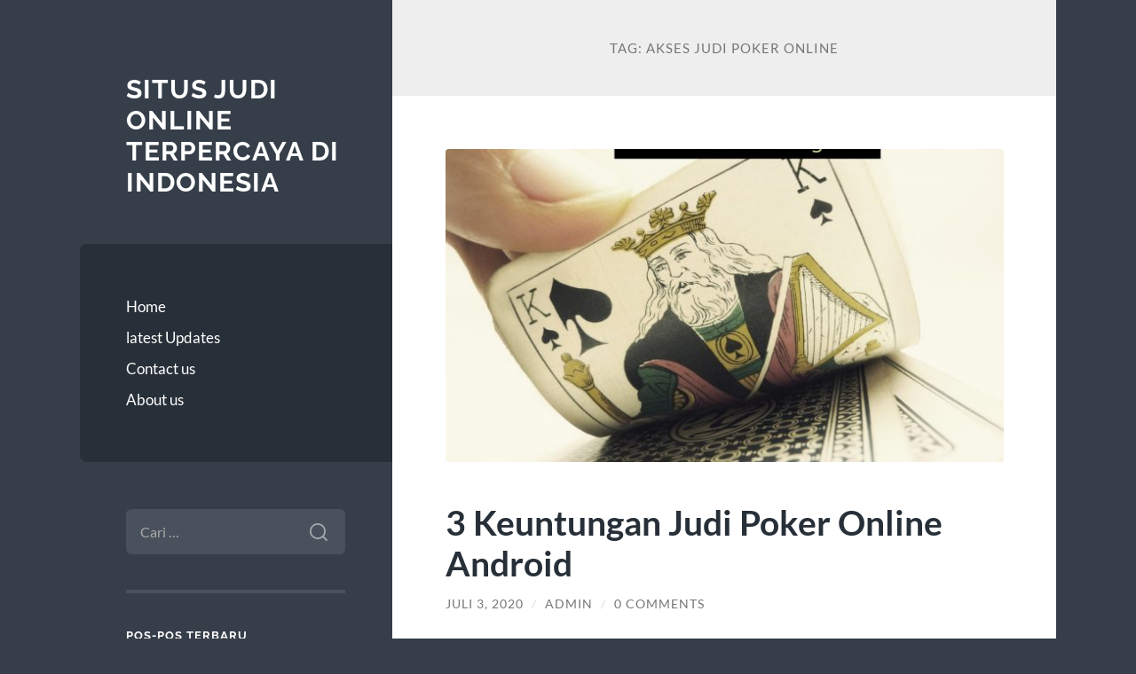

--- FILE ---
content_type: text/html; charset=UTF-8
request_url: https://oilconservation.net/tag/akses-judi-poker-online/
body_size: 9865
content:
<!DOCTYPE html>

<html lang="id">

	<head>

		<meta charset="UTF-8">
		<meta name="viewport" content="width=device-width, initial-scale=1.0" >

		<link rel="profile" href="https://gmpg.org/xfn/11">

		<meta name='robots' content='index, follow, max-image-preview:large, max-snippet:-1, max-video-preview:-1' />

	<!-- This site is optimized with the Yoast SEO plugin v26.8 - https://yoast.com/product/yoast-seo-wordpress/ -->
	<title>Akses Judi Poker Online Archives - Situs Judi Online Terpercaya Di Indonesia</title>
	<link rel="canonical" href="https://oilconservation.net/tag/akses-judi-poker-online/" />
	<meta property="og:locale" content="id_ID" />
	<meta property="og:type" content="article" />
	<meta property="og:title" content="Akses Judi Poker Online Archives - Situs Judi Online Terpercaya Di Indonesia" />
	<meta property="og:url" content="https://oilconservation.net/tag/akses-judi-poker-online/" />
	<meta property="og:site_name" content="Situs Judi Online Terpercaya Di Indonesia" />
	<meta name="twitter:card" content="summary_large_image" />
	<script type="application/ld+json" class="yoast-schema-graph">{"@context":"https://schema.org","@graph":[{"@type":"CollectionPage","@id":"https://oilconservation.net/tag/akses-judi-poker-online/","url":"https://oilconservation.net/tag/akses-judi-poker-online/","name":"Akses Judi Poker Online Archives - Situs Judi Online Terpercaya Di Indonesia","isPartOf":{"@id":"https://oilconservation.net/#website"},"primaryImageOfPage":{"@id":"https://oilconservation.net/tag/akses-judi-poker-online/#primaryimage"},"image":{"@id":"https://oilconservation.net/tag/akses-judi-poker-online/#primaryimage"},"thumbnailUrl":"https://oilconservation.net/wp-content/uploads/2020/07/judi-poker-uang-asli.jpg","breadcrumb":{"@id":"https://oilconservation.net/tag/akses-judi-poker-online/#breadcrumb"},"inLanguage":"id"},{"@type":"ImageObject","inLanguage":"id","@id":"https://oilconservation.net/tag/akses-judi-poker-online/#primaryimage","url":"https://oilconservation.net/wp-content/uploads/2020/07/judi-poker-uang-asli.jpg","contentUrl":"https://oilconservation.net/wp-content/uploads/2020/07/judi-poker-uang-asli.jpg","width":1600,"height":1200},{"@type":"BreadcrumbList","@id":"https://oilconservation.net/tag/akses-judi-poker-online/#breadcrumb","itemListElement":[{"@type":"ListItem","position":1,"name":"Home","item":"https://oilconservation.net/"},{"@type":"ListItem","position":2,"name":"Akses Judi Poker Online"}]},{"@type":"WebSite","@id":"https://oilconservation.net/#website","url":"https://oilconservation.net/","name":"Situs Judi Online Terpercaya Di Indonesia","description":"","potentialAction":[{"@type":"SearchAction","target":{"@type":"EntryPoint","urlTemplate":"https://oilconservation.net/?s={search_term_string}"},"query-input":{"@type":"PropertyValueSpecification","valueRequired":true,"valueName":"search_term_string"}}],"inLanguage":"id"}]}</script>
	<!-- / Yoast SEO plugin. -->


<link rel="alternate" type="application/rss+xml" title="Situs Judi Online Terpercaya Di Indonesia &raquo; Feed" href="https://oilconservation.net/feed/" />
<link rel="alternate" type="application/rss+xml" title="Situs Judi Online Terpercaya Di Indonesia &raquo; Umpan Komentar" href="https://oilconservation.net/comments/feed/" />
<link rel="alternate" type="application/rss+xml" title="Situs Judi Online Terpercaya Di Indonesia &raquo; Akses Judi Poker Online Umpan Tag" href="https://oilconservation.net/tag/akses-judi-poker-online/feed/" />
<style id='wp-img-auto-sizes-contain-inline-css' type='text/css'>
img:is([sizes=auto i],[sizes^="auto," i]){contain-intrinsic-size:3000px 1500px}
/*# sourceURL=wp-img-auto-sizes-contain-inline-css */
</style>
<style id='wp-emoji-styles-inline-css' type='text/css'>

	img.wp-smiley, img.emoji {
		display: inline !important;
		border: none !important;
		box-shadow: none !important;
		height: 1em !important;
		width: 1em !important;
		margin: 0 0.07em !important;
		vertical-align: -0.1em !important;
		background: none !important;
		padding: 0 !important;
	}
/*# sourceURL=wp-emoji-styles-inline-css */
</style>
<style id='wp-block-library-inline-css' type='text/css'>
:root{--wp-block-synced-color:#7a00df;--wp-block-synced-color--rgb:122,0,223;--wp-bound-block-color:var(--wp-block-synced-color);--wp-editor-canvas-background:#ddd;--wp-admin-theme-color:#007cba;--wp-admin-theme-color--rgb:0,124,186;--wp-admin-theme-color-darker-10:#006ba1;--wp-admin-theme-color-darker-10--rgb:0,107,160.5;--wp-admin-theme-color-darker-20:#005a87;--wp-admin-theme-color-darker-20--rgb:0,90,135;--wp-admin-border-width-focus:2px}@media (min-resolution:192dpi){:root{--wp-admin-border-width-focus:1.5px}}.wp-element-button{cursor:pointer}:root .has-very-light-gray-background-color{background-color:#eee}:root .has-very-dark-gray-background-color{background-color:#313131}:root .has-very-light-gray-color{color:#eee}:root .has-very-dark-gray-color{color:#313131}:root .has-vivid-green-cyan-to-vivid-cyan-blue-gradient-background{background:linear-gradient(135deg,#00d084,#0693e3)}:root .has-purple-crush-gradient-background{background:linear-gradient(135deg,#34e2e4,#4721fb 50%,#ab1dfe)}:root .has-hazy-dawn-gradient-background{background:linear-gradient(135deg,#faaca8,#dad0ec)}:root .has-subdued-olive-gradient-background{background:linear-gradient(135deg,#fafae1,#67a671)}:root .has-atomic-cream-gradient-background{background:linear-gradient(135deg,#fdd79a,#004a59)}:root .has-nightshade-gradient-background{background:linear-gradient(135deg,#330968,#31cdcf)}:root .has-midnight-gradient-background{background:linear-gradient(135deg,#020381,#2874fc)}:root{--wp--preset--font-size--normal:16px;--wp--preset--font-size--huge:42px}.has-regular-font-size{font-size:1em}.has-larger-font-size{font-size:2.625em}.has-normal-font-size{font-size:var(--wp--preset--font-size--normal)}.has-huge-font-size{font-size:var(--wp--preset--font-size--huge)}.has-text-align-center{text-align:center}.has-text-align-left{text-align:left}.has-text-align-right{text-align:right}.has-fit-text{white-space:nowrap!important}#end-resizable-editor-section{display:none}.aligncenter{clear:both}.items-justified-left{justify-content:flex-start}.items-justified-center{justify-content:center}.items-justified-right{justify-content:flex-end}.items-justified-space-between{justify-content:space-between}.screen-reader-text{border:0;clip-path:inset(50%);height:1px;margin:-1px;overflow:hidden;padding:0;position:absolute;width:1px;word-wrap:normal!important}.screen-reader-text:focus{background-color:#ddd;clip-path:none;color:#444;display:block;font-size:1em;height:auto;left:5px;line-height:normal;padding:15px 23px 14px;text-decoration:none;top:5px;width:auto;z-index:100000}html :where(.has-border-color){border-style:solid}html :where([style*=border-top-color]){border-top-style:solid}html :where([style*=border-right-color]){border-right-style:solid}html :where([style*=border-bottom-color]){border-bottom-style:solid}html :where([style*=border-left-color]){border-left-style:solid}html :where([style*=border-width]){border-style:solid}html :where([style*=border-top-width]){border-top-style:solid}html :where([style*=border-right-width]){border-right-style:solid}html :where([style*=border-bottom-width]){border-bottom-style:solid}html :where([style*=border-left-width]){border-left-style:solid}html :where(img[class*=wp-image-]){height:auto;max-width:100%}:where(figure){margin:0 0 1em}html :where(.is-position-sticky){--wp-admin--admin-bar--position-offset:var(--wp-admin--admin-bar--height,0px)}@media screen and (max-width:600px){html :where(.is-position-sticky){--wp-admin--admin-bar--position-offset:0px}}

/*# sourceURL=wp-block-library-inline-css */
</style><style id='wp-block-paragraph-inline-css' type='text/css'>
.is-small-text{font-size:.875em}.is-regular-text{font-size:1em}.is-large-text{font-size:2.25em}.is-larger-text{font-size:3em}.has-drop-cap:not(:focus):first-letter{float:left;font-size:8.4em;font-style:normal;font-weight:100;line-height:.68;margin:.05em .1em 0 0;text-transform:uppercase}body.rtl .has-drop-cap:not(:focus):first-letter{float:none;margin-left:.1em}p.has-drop-cap.has-background{overflow:hidden}:root :where(p.has-background){padding:1.25em 2.375em}:where(p.has-text-color:not(.has-link-color)) a{color:inherit}p.has-text-align-left[style*="writing-mode:vertical-lr"],p.has-text-align-right[style*="writing-mode:vertical-rl"]{rotate:180deg}
/*# sourceURL=https://oilconservation.net/wp-includes/blocks/paragraph/style.min.css */
</style>
<style id='global-styles-inline-css' type='text/css'>
:root{--wp--preset--aspect-ratio--square: 1;--wp--preset--aspect-ratio--4-3: 4/3;--wp--preset--aspect-ratio--3-4: 3/4;--wp--preset--aspect-ratio--3-2: 3/2;--wp--preset--aspect-ratio--2-3: 2/3;--wp--preset--aspect-ratio--16-9: 16/9;--wp--preset--aspect-ratio--9-16: 9/16;--wp--preset--color--black: #272F38;--wp--preset--color--cyan-bluish-gray: #abb8c3;--wp--preset--color--white: #fff;--wp--preset--color--pale-pink: #f78da7;--wp--preset--color--vivid-red: #cf2e2e;--wp--preset--color--luminous-vivid-orange: #ff6900;--wp--preset--color--luminous-vivid-amber: #fcb900;--wp--preset--color--light-green-cyan: #7bdcb5;--wp--preset--color--vivid-green-cyan: #00d084;--wp--preset--color--pale-cyan-blue: #8ed1fc;--wp--preset--color--vivid-cyan-blue: #0693e3;--wp--preset--color--vivid-purple: #9b51e0;--wp--preset--color--accent: #FF706C;--wp--preset--color--dark-gray: #444;--wp--preset--color--medium-gray: #666;--wp--preset--color--light-gray: #888;--wp--preset--gradient--vivid-cyan-blue-to-vivid-purple: linear-gradient(135deg,rgb(6,147,227) 0%,rgb(155,81,224) 100%);--wp--preset--gradient--light-green-cyan-to-vivid-green-cyan: linear-gradient(135deg,rgb(122,220,180) 0%,rgb(0,208,130) 100%);--wp--preset--gradient--luminous-vivid-amber-to-luminous-vivid-orange: linear-gradient(135deg,rgb(252,185,0) 0%,rgb(255,105,0) 100%);--wp--preset--gradient--luminous-vivid-orange-to-vivid-red: linear-gradient(135deg,rgb(255,105,0) 0%,rgb(207,46,46) 100%);--wp--preset--gradient--very-light-gray-to-cyan-bluish-gray: linear-gradient(135deg,rgb(238,238,238) 0%,rgb(169,184,195) 100%);--wp--preset--gradient--cool-to-warm-spectrum: linear-gradient(135deg,rgb(74,234,220) 0%,rgb(151,120,209) 20%,rgb(207,42,186) 40%,rgb(238,44,130) 60%,rgb(251,105,98) 80%,rgb(254,248,76) 100%);--wp--preset--gradient--blush-light-purple: linear-gradient(135deg,rgb(255,206,236) 0%,rgb(152,150,240) 100%);--wp--preset--gradient--blush-bordeaux: linear-gradient(135deg,rgb(254,205,165) 0%,rgb(254,45,45) 50%,rgb(107,0,62) 100%);--wp--preset--gradient--luminous-dusk: linear-gradient(135deg,rgb(255,203,112) 0%,rgb(199,81,192) 50%,rgb(65,88,208) 100%);--wp--preset--gradient--pale-ocean: linear-gradient(135deg,rgb(255,245,203) 0%,rgb(182,227,212) 50%,rgb(51,167,181) 100%);--wp--preset--gradient--electric-grass: linear-gradient(135deg,rgb(202,248,128) 0%,rgb(113,206,126) 100%);--wp--preset--gradient--midnight: linear-gradient(135deg,rgb(2,3,129) 0%,rgb(40,116,252) 100%);--wp--preset--font-size--small: 16px;--wp--preset--font-size--medium: 20px;--wp--preset--font-size--large: 24px;--wp--preset--font-size--x-large: 42px;--wp--preset--font-size--regular: 18px;--wp--preset--font-size--larger: 32px;--wp--preset--spacing--20: 0.44rem;--wp--preset--spacing--30: 0.67rem;--wp--preset--spacing--40: 1rem;--wp--preset--spacing--50: 1.5rem;--wp--preset--spacing--60: 2.25rem;--wp--preset--spacing--70: 3.38rem;--wp--preset--spacing--80: 5.06rem;--wp--preset--shadow--natural: 6px 6px 9px rgba(0, 0, 0, 0.2);--wp--preset--shadow--deep: 12px 12px 50px rgba(0, 0, 0, 0.4);--wp--preset--shadow--sharp: 6px 6px 0px rgba(0, 0, 0, 0.2);--wp--preset--shadow--outlined: 6px 6px 0px -3px rgb(255, 255, 255), 6px 6px rgb(0, 0, 0);--wp--preset--shadow--crisp: 6px 6px 0px rgb(0, 0, 0);}:where(.is-layout-flex){gap: 0.5em;}:where(.is-layout-grid){gap: 0.5em;}body .is-layout-flex{display: flex;}.is-layout-flex{flex-wrap: wrap;align-items: center;}.is-layout-flex > :is(*, div){margin: 0;}body .is-layout-grid{display: grid;}.is-layout-grid > :is(*, div){margin: 0;}:where(.wp-block-columns.is-layout-flex){gap: 2em;}:where(.wp-block-columns.is-layout-grid){gap: 2em;}:where(.wp-block-post-template.is-layout-flex){gap: 1.25em;}:where(.wp-block-post-template.is-layout-grid){gap: 1.25em;}.has-black-color{color: var(--wp--preset--color--black) !important;}.has-cyan-bluish-gray-color{color: var(--wp--preset--color--cyan-bluish-gray) !important;}.has-white-color{color: var(--wp--preset--color--white) !important;}.has-pale-pink-color{color: var(--wp--preset--color--pale-pink) !important;}.has-vivid-red-color{color: var(--wp--preset--color--vivid-red) !important;}.has-luminous-vivid-orange-color{color: var(--wp--preset--color--luminous-vivid-orange) !important;}.has-luminous-vivid-amber-color{color: var(--wp--preset--color--luminous-vivid-amber) !important;}.has-light-green-cyan-color{color: var(--wp--preset--color--light-green-cyan) !important;}.has-vivid-green-cyan-color{color: var(--wp--preset--color--vivid-green-cyan) !important;}.has-pale-cyan-blue-color{color: var(--wp--preset--color--pale-cyan-blue) !important;}.has-vivid-cyan-blue-color{color: var(--wp--preset--color--vivid-cyan-blue) !important;}.has-vivid-purple-color{color: var(--wp--preset--color--vivid-purple) !important;}.has-black-background-color{background-color: var(--wp--preset--color--black) !important;}.has-cyan-bluish-gray-background-color{background-color: var(--wp--preset--color--cyan-bluish-gray) !important;}.has-white-background-color{background-color: var(--wp--preset--color--white) !important;}.has-pale-pink-background-color{background-color: var(--wp--preset--color--pale-pink) !important;}.has-vivid-red-background-color{background-color: var(--wp--preset--color--vivid-red) !important;}.has-luminous-vivid-orange-background-color{background-color: var(--wp--preset--color--luminous-vivid-orange) !important;}.has-luminous-vivid-amber-background-color{background-color: var(--wp--preset--color--luminous-vivid-amber) !important;}.has-light-green-cyan-background-color{background-color: var(--wp--preset--color--light-green-cyan) !important;}.has-vivid-green-cyan-background-color{background-color: var(--wp--preset--color--vivid-green-cyan) !important;}.has-pale-cyan-blue-background-color{background-color: var(--wp--preset--color--pale-cyan-blue) !important;}.has-vivid-cyan-blue-background-color{background-color: var(--wp--preset--color--vivid-cyan-blue) !important;}.has-vivid-purple-background-color{background-color: var(--wp--preset--color--vivid-purple) !important;}.has-black-border-color{border-color: var(--wp--preset--color--black) !important;}.has-cyan-bluish-gray-border-color{border-color: var(--wp--preset--color--cyan-bluish-gray) !important;}.has-white-border-color{border-color: var(--wp--preset--color--white) !important;}.has-pale-pink-border-color{border-color: var(--wp--preset--color--pale-pink) !important;}.has-vivid-red-border-color{border-color: var(--wp--preset--color--vivid-red) !important;}.has-luminous-vivid-orange-border-color{border-color: var(--wp--preset--color--luminous-vivid-orange) !important;}.has-luminous-vivid-amber-border-color{border-color: var(--wp--preset--color--luminous-vivid-amber) !important;}.has-light-green-cyan-border-color{border-color: var(--wp--preset--color--light-green-cyan) !important;}.has-vivid-green-cyan-border-color{border-color: var(--wp--preset--color--vivid-green-cyan) !important;}.has-pale-cyan-blue-border-color{border-color: var(--wp--preset--color--pale-cyan-blue) !important;}.has-vivid-cyan-blue-border-color{border-color: var(--wp--preset--color--vivid-cyan-blue) !important;}.has-vivid-purple-border-color{border-color: var(--wp--preset--color--vivid-purple) !important;}.has-vivid-cyan-blue-to-vivid-purple-gradient-background{background: var(--wp--preset--gradient--vivid-cyan-blue-to-vivid-purple) !important;}.has-light-green-cyan-to-vivid-green-cyan-gradient-background{background: var(--wp--preset--gradient--light-green-cyan-to-vivid-green-cyan) !important;}.has-luminous-vivid-amber-to-luminous-vivid-orange-gradient-background{background: var(--wp--preset--gradient--luminous-vivid-amber-to-luminous-vivid-orange) !important;}.has-luminous-vivid-orange-to-vivid-red-gradient-background{background: var(--wp--preset--gradient--luminous-vivid-orange-to-vivid-red) !important;}.has-very-light-gray-to-cyan-bluish-gray-gradient-background{background: var(--wp--preset--gradient--very-light-gray-to-cyan-bluish-gray) !important;}.has-cool-to-warm-spectrum-gradient-background{background: var(--wp--preset--gradient--cool-to-warm-spectrum) !important;}.has-blush-light-purple-gradient-background{background: var(--wp--preset--gradient--blush-light-purple) !important;}.has-blush-bordeaux-gradient-background{background: var(--wp--preset--gradient--blush-bordeaux) !important;}.has-luminous-dusk-gradient-background{background: var(--wp--preset--gradient--luminous-dusk) !important;}.has-pale-ocean-gradient-background{background: var(--wp--preset--gradient--pale-ocean) !important;}.has-electric-grass-gradient-background{background: var(--wp--preset--gradient--electric-grass) !important;}.has-midnight-gradient-background{background: var(--wp--preset--gradient--midnight) !important;}.has-small-font-size{font-size: var(--wp--preset--font-size--small) !important;}.has-medium-font-size{font-size: var(--wp--preset--font-size--medium) !important;}.has-large-font-size{font-size: var(--wp--preset--font-size--large) !important;}.has-x-large-font-size{font-size: var(--wp--preset--font-size--x-large) !important;}
/*# sourceURL=global-styles-inline-css */
</style>

<style id='classic-theme-styles-inline-css' type='text/css'>
/*! This file is auto-generated */
.wp-block-button__link{color:#fff;background-color:#32373c;border-radius:9999px;box-shadow:none;text-decoration:none;padding:calc(.667em + 2px) calc(1.333em + 2px);font-size:1.125em}.wp-block-file__button{background:#32373c;color:#fff;text-decoration:none}
/*# sourceURL=/wp-includes/css/classic-themes.min.css */
</style>
<link rel='stylesheet' id='wilson_fonts-css' href='https://oilconservation.net/wp-content/themes/wilson/assets/css/fonts.css?ver=6.9' type='text/css' media='all' />
<link rel='stylesheet' id='wilson_style-css' href='https://oilconservation.net/wp-content/themes/wilson/style.css?ver=2.1.3' type='text/css' media='all' />
<script type="text/javascript" src="https://oilconservation.net/wp-includes/js/jquery/jquery.min.js?ver=3.7.1" id="jquery-core-js"></script>
<script type="text/javascript" src="https://oilconservation.net/wp-includes/js/jquery/jquery-migrate.min.js?ver=3.4.1" id="jquery-migrate-js"></script>
<script type="text/javascript" src="https://oilconservation.net/wp-content/themes/wilson/assets/js/global.js?ver=2.1.3" id="wilson_global-js"></script>
<link rel="https://api.w.org/" href="https://oilconservation.net/wp-json/" /><link rel="alternate" title="JSON" type="application/json" href="https://oilconservation.net/wp-json/wp/v2/tags/36" /><link rel="EditURI" type="application/rsd+xml" title="RSD" href="https://oilconservation.net/xmlrpc.php?rsd" />
<meta name="generator" content="WordPress 6.9" />

	</head>
	
	<body class="archive tag tag-akses-judi-poker-online tag-36 wp-theme-wilson">

		
		<a class="skip-link button" href="#site-content">Skip to the content</a>
	
		<div class="wrapper">
	
			<header class="sidebar" id="site-header">
							
				<div class="blog-header">

									
						<div class="blog-info">
						
															<div class="blog-title">
									<a href="https://oilconservation.net" rel="home">Situs Judi Online Terpercaya Di Indonesia</a>
								</div>
														
													
						</div><!-- .blog-info -->
						
					
				</div><!-- .blog-header -->
				
				<div class="nav-toggle toggle">
				
					<p>
						<span class="show">Show menu</span>
						<span class="hide">Hide menu</span>
					</p>
				
					<div class="bars">
							
						<div class="bar"></div>
						<div class="bar"></div>
						<div class="bar"></div>
						
						<div class="clear"></div>
						
					</div><!-- .bars -->
				
				</div><!-- .nav-toggle -->
				
				<div class="blog-menu">
			
					<ul class="navigation">
					
						<li id="menu-item-16" class="menu-item menu-item-type-custom menu-item-object-custom menu-item-home menu-item-16"><a href="https://oilconservation.net">Home</a></li>
<li id="menu-item-17" class="menu-item menu-item-type-taxonomy menu-item-object-category menu-item-17"><a href="https://oilconservation.net/category/latest-updates/">latest Updates</a></li>
<li id="menu-item-19" class="menu-item menu-item-type-post_type menu-item-object-page menu-item-19"><a href="https://oilconservation.net/contact-us/">Contact us</a></li>
<li id="menu-item-20" class="menu-item menu-item-type-post_type menu-item-object-page menu-item-20"><a href="https://oilconservation.net/about-us/">About us</a></li>
												
					</ul><!-- .navigation -->
				</div><!-- .blog-menu -->
				
				<div class="mobile-menu">
						 
					<ul class="navigation">
					
						<li class="menu-item menu-item-type-custom menu-item-object-custom menu-item-home menu-item-16"><a href="https://oilconservation.net">Home</a></li>
<li class="menu-item menu-item-type-taxonomy menu-item-object-category menu-item-17"><a href="https://oilconservation.net/category/latest-updates/">latest Updates</a></li>
<li class="menu-item menu-item-type-post_type menu-item-object-page menu-item-19"><a href="https://oilconservation.net/contact-us/">Contact us</a></li>
<li class="menu-item menu-item-type-post_type menu-item-object-page menu-item-20"><a href="https://oilconservation.net/about-us/">About us</a></li>
						
					</ul>
					 
				</div><!-- .mobile-menu -->
				
				
					<div class="widgets" role="complementary">
					
						<div id="search-2" class="widget widget_search"><div class="widget-content"><form role="search" method="get" class="search-form" action="https://oilconservation.net/">
				<label>
					<span class="screen-reader-text">Cari untuk:</span>
					<input type="search" class="search-field" placeholder="Cari &hellip;" value="" name="s" />
				</label>
				<input type="submit" class="search-submit" value="Cari" />
			</form></div></div>
		<div id="recent-posts-2" class="widget widget_recent_entries"><div class="widget-content">
		<h3 class="widget-title">Pos-pos Terbaru</h3>
		<ul>
											<li>
					<a href="https://oilconservation.net/slot-spaceman-pragmatic-play-banyak-dipilih-pemain-yang-menghindari-risiko-tinggi/">Slot Spaceman Pragmatic Play Banyak Dipilih Pemain yang Menghindari Risiko Tinggi</a>
									</li>
											<li>
					<a href="https://oilconservation.net/airbet88-sebagai-platform-hiburan-digital-berbasis-sistem-stabil/">Airbet88 sebagai Platform Hiburan Digital Berbasis Sistem Stabil</a>
									</li>
											<li>
					<a href="https://oilconservation.net/slot-gacor-hari-ini-menjadi-pilihan-terbaik-pemain-untuk-mendapatkan-kemenangan-lebih-cepat/">Slot Gacor Hari Ini Menjadi Pilihan Terbaik Pemain untuk Mendapatkan Kemenangan Lebih Cepat</a>
									</li>
											<li>
					<a href="https://oilconservation.net/sistem-pembayaran-bonus-new-member-slot-yang-harus-diketahui-pemain/">Sistem Pembayaran Bonus New Member Slot yang Harus Diketahui Pemain</a>
									</li>
											<li>
					<a href="https://oilconservation.net/teknik-momentum-anchor-cara-mengait-momentum-agar-tidak-hilang-di-tengah-jalan/">Teknik Momentum Anchor: Cara ‘Mengait’ Momentum Agar Tidak Hilang di Tengah Jalan</a>
									</li>
					</ul>

		</div></div><div id="text-2" class="widget widget_text"><div class="widget-content"><h3 class="widget-title">Sumber</h3>			<div class="textwidget"></div>
		</div></div><div id="text-3" class="widget widget_text"><div class="widget-content"><h3 class="widget-title">Judi Slot Online</h3>			<div class="textwidget"></div>
		</div></div>						
					</div><!-- .widgets -->
					
													
			</header><!-- .sidebar -->

			<main class="content" id="site-content">	
		<header class="archive-header">
		
							<h1 class="archive-title">Tag: <span>Akses Judi Poker Online</span></h1>
			
						
		</header><!-- .archive-header -->
					
	
	<div class="posts">
			
				
			<article id="post-481" class="post-481 post type-post status-publish format-standard has-post-thumbnail hentry category-latest-updates tag-akses-judi-poker-online tag-akun-login-poker tag-customer-service-situs-poker-uang-asli tag-daftar-judi-online-android tag-game-taruhan-sederhana tag-hadiah-poker-online-uang-asli tag-judi-kartu-remi tag-judi-online-uang-asli tag-keuntungan-judi-online-android tag-live-chat-situs-judi-online">
		
				
	<figure class="featured-media">
	
						
		<a href="https://oilconservation.net/3-keuntungan-judi-poker-online-android/">
		
			<img width="640" height="360" src="https://oilconservation.net/wp-content/uploads/2020/07/judi-poker-uang-asli-640x360.jpg" class="attachment-post-thumbnail size-post-thumbnail wp-post-image" alt="" decoding="async" fetchpriority="high" />			
		</a>
				
	</figure><!-- .featured-media -->
		

<div class="post-inner">

	
		<header class="post-header">
			
			<h2 class="post-title">
				<a href="https://oilconservation.net/3-keuntungan-judi-poker-online-android/" rel="bookmark">3 Keuntungan Judi Poker Online Android</a>
			</h2>
			
					
		<div class="post-meta">
		
			<span class="post-date"><a href="https://oilconservation.net/3-keuntungan-judi-poker-online-android/">Juli 3, 2020</a></span>
			
			<span class="date-sep"> / </span>
				
			<span class="post-author"><a href="https://oilconservation.net/author/admin_jtavf6yc/" title="Pos-pos oleh admin" rel="author">admin</a></span>
			
						
				<span class="date-sep"> / </span>
				
				<a href="https://oilconservation.net/3-keuntungan-judi-poker-online-android/#respond"><span class="comment">0 Comments</span></a>			
						
						
												
		</div><!-- .post-meta -->

					
		</header><!-- .post-header -->

	
		
		<div class="post-content">
		
			<p style="text-align: justify;">Siapa sih yang tidak tau permainan <strong>Judi Poker Online Android yang miliki 3 keuntungan</strong> utama? Salah satu bagian berasal dari perjudian dengan pakai kartu remi ini sudah tentu lumayan kondang di Indonesia. Berkat kemajuan zaman sekarang dan terhitung kecanggihan teknologi kita pakai setiap waktu sudah tentu memudahkan manusia untuk menunjang kehidupan mereka. Tidak ketinggalan tentunya, proses Online berikut terhitung mampu mengakses Judi Poker Online24jam Terpercaya sebagai pendukung pemasukan pemain disetiap harinya.</p>
<p><img decoding="async" class="aligncenter wp-image-486 size-full" src="https://oilconservation.net/wp-content/uploads/2020/07/Situs-Poker-Online-Uang-Asli.jpg" alt="Situs Poker Online Android dan 3 keuntungannya" width="750" height="500" srcset="https://oilconservation.net/wp-content/uploads/2020/07/Situs-Poker-Online-Uang-Asli.jpg 750w, https://oilconservation.net/wp-content/uploads/2020/07/Situs-Poker-Online-Uang-Asli-300x200.jpg 300w, https://oilconservation.net/wp-content/uploads/2020/07/Situs-Poker-Online-Uang-Asli-640x427.jpg 640w" sizes="(max-width: 750px) 100vw, 750px" /></p>
<p style="text-align: justify;">Poker sendiri dinilai oleh para penjudi sebagai tidak benar satu game taruhan sederhana bersama dengan bersama dengan penghasilan luar biasa sanggup beri tambahan pemain keuntungan. Judi Online 24jam Terpercaya Poker memang jauh lebih sederhana daripada dugaan pemula yang belum pernah mencoba bertaruh. Poker Online hanya wajib dimainkan bersama dengan bersama dengan menyusun kartu remi menjadi sebuah alur nilai, dan sudah tentu pemain bersama dengan bersama dengan nilai alur tertinggi lah yang menang. Sederhana dan menguntungkan? Coba kita bahas pas ini apa saja 3 Keuntungan Judi Poker Online Android!</p>
<h2 style="text-align: center;"><span style="text-decoration: underline;">Pentingnya 3 Keuntungan Judi Poker Online</span></h2>
<p style="text-align: justify;">Ketika kamu menang pastinya kamu menginginkan segera bergegas Daftar Poker Online agar sanggup hasil kemenangan mu. <strong><a href="https://p2play88.net/">Agen Capsa Online Terpercaya</a></strong> pun terhitung siap untuk menyebabkan kalian merasakan banyaknya hadiah dan keuntungan yang ada disana. Sekarang mari kita cobalah jabarkan, apa saja sih keuntungan yang sanggup kamu dapatkan pas bermain poker online?</p>
<h3 style="text-align: justify;">Kemudahan akses Judi Poker Online tanpa batas</h3>
<p style="text-align: justify;">Seperti yang telah kita katakan di awal bahwa dengan keliru satu agen judi mampu memudahkan anda untuk mampu membuka <span style="color: #800000;">judi poker online</span>. Kemudahannya ini tidak cuma berbentuk hadiah dan bonus tetapi termasuk berbentuk pelayanan ramah dan mendukung para pemain pas lakukan transaksi. Mudah saja untuk player yang membutuhkan bantuan, kalin tinggal klik fitur Live Chat supaya mampu segera membuka dengan Customer Service Situs Poker Uang Asli.</p>
<h3 style="text-align: justify;">Keamanan Data Pribadi Akun Login Poker</h3>
<p style="text-align: justify;">Kalian tentu dulu berfikir bahwa bersama dengan laksanakan Daftar Poker Online Deposit 10 Ribu, apakah mampu dijamin keamanan knowledge yang telah anda berikan? Di Indonesia sebenarnya tidak sedikit berlangsung persoalan penipuan berbasis judi online bersama dengan manfaatkan Data Pribadi <span style="color: #800000;">Akun Login Poker</span>.</p>
<p style="text-align: justify;">Oleh gara-gara itu para Agen Poker tidak menjadi heran dengan keraguan player yang jadi curiga untuk Daftar Poker Online. Sebab itu juga, kini banyak Agen Poker yang memiliki lisensi resmi supaya dapat menegaskan pemain bahwa mereka tidak menjual data para player.</p>
<h3 style="text-align: justify;">Keuntungan Hadiah Poker Online Uang Asli</h3>
<p style="text-align: justify;">Tentu saja yang terakhir ini adalah salah satu keuntungan utama sekaligus alasan para bettor untuk bergabung bersama Agen Poker Online Uang Asli. Dengan berbagai bonus saat menang ataupun sewaktu kalian melakukan deposit, ataupun ketika kalian menarik withdraw. Adapun penyedia yang menawarkan bonus harian atau mingguan apabila kalian melakukan pembayaran member khusus. Ini juga yang menjadi faktor utama kenapa kamu harus Daftar poker Online. Agar anda berhasil meraih ekstra bonus bet <a href="https://oilconservation.net/benefit-yang-terdapat-pada-judi-ion-casino-terpercaya/">pada software android yang gunakan uang asli</a> .</p>
<p> </p>


<p></p>

		</div><!-- .post-content -->

	
</div><!-- .post-inner -->									
			</article><!-- .post -->
											
			
	</div><!-- .posts -->

			<footer class="footer section large-padding bg-dark clear" id="site-footer">

			
			<div class="credits">
				
				<p class="credits-left">&copy; 2026 <a href="https://oilconservation.net">Situs Judi Online Terpercaya Di Indonesia</a></p>
				
				<p class="credits-right"><span>Theme by <a href="https://andersnoren.se">Anders Nor&eacute;n</a></span> &mdash; <a class="tothetop" href="#site-header">Up &uarr;</a></p>
				
			</div><!-- .credits -->
		
		</footer><!-- #site-footer -->
		
	</main><!-- #site-content -->
	
</div><!-- .wrapper -->

<script type="speculationrules">
{"prefetch":[{"source":"document","where":{"and":[{"href_matches":"/*"},{"not":{"href_matches":["/wp-*.php","/wp-admin/*","/wp-content/uploads/*","/wp-content/*","/wp-content/plugins/*","/wp-content/themes/wilson/*","/*\\?(.+)"]}},{"not":{"selector_matches":"a[rel~=\"nofollow\"]"}},{"not":{"selector_matches":".no-prefetch, .no-prefetch a"}}]},"eagerness":"conservative"}]}
</script>
<script id="wp-emoji-settings" type="application/json">
{"baseUrl":"https://s.w.org/images/core/emoji/17.0.2/72x72/","ext":".png","svgUrl":"https://s.w.org/images/core/emoji/17.0.2/svg/","svgExt":".svg","source":{"concatemoji":"https://oilconservation.net/wp-includes/js/wp-emoji-release.min.js?ver=6.9"}}
</script>
<script type="module">
/* <![CDATA[ */
/*! This file is auto-generated */
const a=JSON.parse(document.getElementById("wp-emoji-settings").textContent),o=(window._wpemojiSettings=a,"wpEmojiSettingsSupports"),s=["flag","emoji"];function i(e){try{var t={supportTests:e,timestamp:(new Date).valueOf()};sessionStorage.setItem(o,JSON.stringify(t))}catch(e){}}function c(e,t,n){e.clearRect(0,0,e.canvas.width,e.canvas.height),e.fillText(t,0,0);t=new Uint32Array(e.getImageData(0,0,e.canvas.width,e.canvas.height).data);e.clearRect(0,0,e.canvas.width,e.canvas.height),e.fillText(n,0,0);const a=new Uint32Array(e.getImageData(0,0,e.canvas.width,e.canvas.height).data);return t.every((e,t)=>e===a[t])}function p(e,t){e.clearRect(0,0,e.canvas.width,e.canvas.height),e.fillText(t,0,0);var n=e.getImageData(16,16,1,1);for(let e=0;e<n.data.length;e++)if(0!==n.data[e])return!1;return!0}function u(e,t,n,a){switch(t){case"flag":return n(e,"\ud83c\udff3\ufe0f\u200d\u26a7\ufe0f","\ud83c\udff3\ufe0f\u200b\u26a7\ufe0f")?!1:!n(e,"\ud83c\udde8\ud83c\uddf6","\ud83c\udde8\u200b\ud83c\uddf6")&&!n(e,"\ud83c\udff4\udb40\udc67\udb40\udc62\udb40\udc65\udb40\udc6e\udb40\udc67\udb40\udc7f","\ud83c\udff4\u200b\udb40\udc67\u200b\udb40\udc62\u200b\udb40\udc65\u200b\udb40\udc6e\u200b\udb40\udc67\u200b\udb40\udc7f");case"emoji":return!a(e,"\ud83e\u1fac8")}return!1}function f(e,t,n,a){let r;const o=(r="undefined"!=typeof WorkerGlobalScope&&self instanceof WorkerGlobalScope?new OffscreenCanvas(300,150):document.createElement("canvas")).getContext("2d",{willReadFrequently:!0}),s=(o.textBaseline="top",o.font="600 32px Arial",{});return e.forEach(e=>{s[e]=t(o,e,n,a)}),s}function r(e){var t=document.createElement("script");t.src=e,t.defer=!0,document.head.appendChild(t)}a.supports={everything:!0,everythingExceptFlag:!0},new Promise(t=>{let n=function(){try{var e=JSON.parse(sessionStorage.getItem(o));if("object"==typeof e&&"number"==typeof e.timestamp&&(new Date).valueOf()<e.timestamp+604800&&"object"==typeof e.supportTests)return e.supportTests}catch(e){}return null}();if(!n){if("undefined"!=typeof Worker&&"undefined"!=typeof OffscreenCanvas&&"undefined"!=typeof URL&&URL.createObjectURL&&"undefined"!=typeof Blob)try{var e="postMessage("+f.toString()+"("+[JSON.stringify(s),u.toString(),c.toString(),p.toString()].join(",")+"));",a=new Blob([e],{type:"text/javascript"});const r=new Worker(URL.createObjectURL(a),{name:"wpTestEmojiSupports"});return void(r.onmessage=e=>{i(n=e.data),r.terminate(),t(n)})}catch(e){}i(n=f(s,u,c,p))}t(n)}).then(e=>{for(const n in e)a.supports[n]=e[n],a.supports.everything=a.supports.everything&&a.supports[n],"flag"!==n&&(a.supports.everythingExceptFlag=a.supports.everythingExceptFlag&&a.supports[n]);var t;a.supports.everythingExceptFlag=a.supports.everythingExceptFlag&&!a.supports.flag,a.supports.everything||((t=a.source||{}).concatemoji?r(t.concatemoji):t.wpemoji&&t.twemoji&&(r(t.twemoji),r(t.wpemoji)))});
//# sourceURL=https://oilconservation.net/wp-includes/js/wp-emoji-loader.min.js
/* ]]> */
</script>

<script defer src="https://static.cloudflareinsights.com/beacon.min.js/vcd15cbe7772f49c399c6a5babf22c1241717689176015" integrity="sha512-ZpsOmlRQV6y907TI0dKBHq9Md29nnaEIPlkf84rnaERnq6zvWvPUqr2ft8M1aS28oN72PdrCzSjY4U6VaAw1EQ==" data-cf-beacon='{"version":"2024.11.0","token":"b110e5df0f15407996ab16f2eee07758","r":1,"server_timing":{"name":{"cfCacheStatus":true,"cfEdge":true,"cfExtPri":true,"cfL4":true,"cfOrigin":true,"cfSpeedBrain":true},"location_startswith":null}}' crossorigin="anonymous"></script>
</body>
</html>